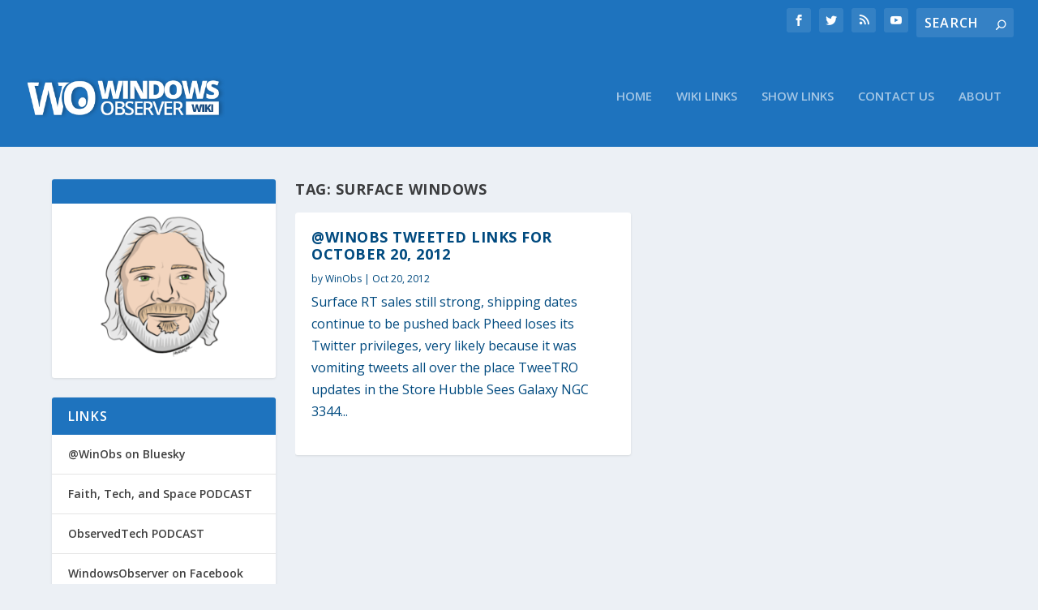

--- FILE ---
content_type: text/css
request_url: https://www.winobs.com/wp-content/themes/WinObsExtra/style.css?ver=4.27.4
body_size: -160
content:
/*
Theme Name: WinObsWikiExtra-Child
Theme URI: http://www.elegantthemes.com/
Description: WinObsWikiExtra Child Theme for WinObs.com
Author: Richard Hay
Author URI: https://www.winobs.com
Template: Extra
Version: 1.0.0
*/

--- FILE ---
content_type: text/css
request_url: https://www.winobs.com/wp-content/et-cache/5424/et-core-unified-cpt-deferred-5424.min.css?ver=1732592185
body_size: -178
content:
.et_extra_layout .et_pb_extra_column_main .et_pb_posts_blog_feed_masonry_0 .hentry h2 a,.et_extra_layout .et_pb_extra_column_main .et_pb_posts_blog_feed_masonry_0 .hentry p{color:#004a7f!important}.et_extra_layout .et_pb_extra_column_main .et_pb_posts_blog_feed_masonry_0{border-top-color:#004a7f}@media only screen and (max-width:980px){.et_extra_layout .et_pb_extra_column_main .et_pb_posts_blog_feed_masonry_0{border-top-color:#004a7f}}@media only screen and (max-width:767px){.et_extra_layout .et_pb_extra_column_main .et_pb_posts_blog_feed_masonry_0{border-top-color:#004a7f}}